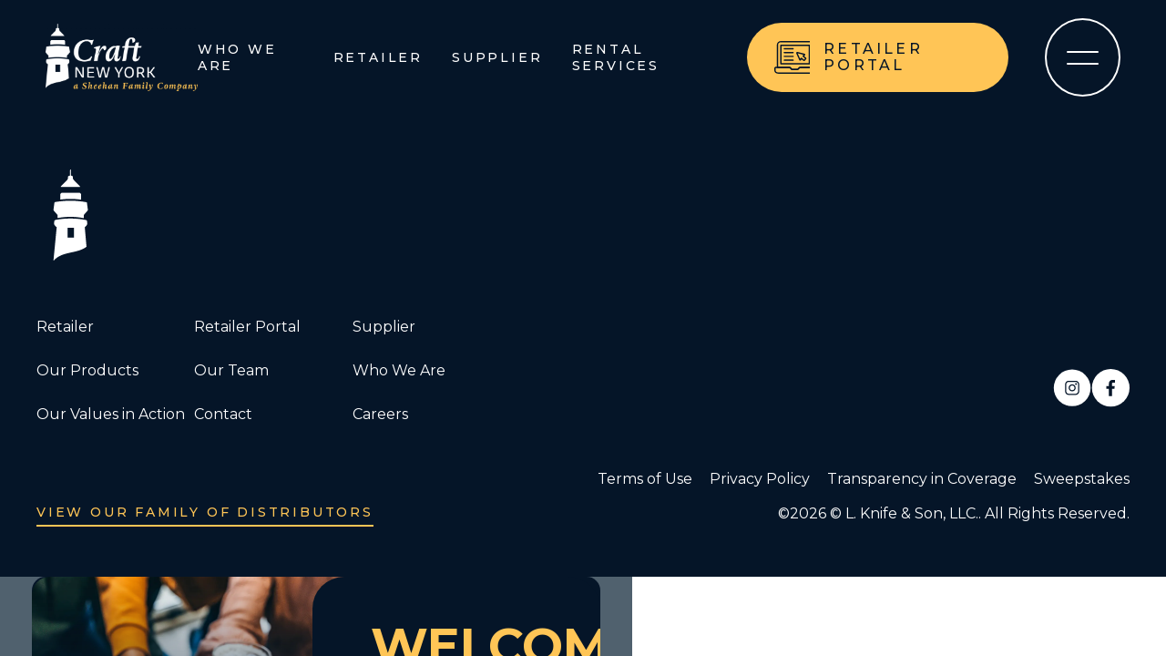

--- FILE ---
content_type: text/html; charset=UTF-8
request_url: https://www.craftbeerguildny.com/teams/scott-delcore/
body_size: 9180
content:
<!DOCTYPE html>
<html lang="en">

<head>
    <meta charset="UTF-8" />
    <meta name="viewport" content="width=device-width, initial-scale=1.0">
    <meta http-equiv="X-UA-Compatible" content="ie=edge">
    <title>Craft New York</title>

    <link rel="preconnect" href="https://fonts.googleapis.com">
    <link rel="preconnect" href="https://fonts.gstatic.com" crossorigin>
    <link href="https://fonts.googleapis.com/css2?family=Montserrat:wght@400;500;600;700&display=swap" rel="stylesheet">

    <!-- Step 1: Include iframeResizer.js and brandBuilderHelper.js scripts -->
    <script type="text/javascript" src="https://products.vtinfo.com/brandbuilder/assets/iframeResizer.min.js"></script>
    <script type="text/javascript" src="https://products.vtinfo.com/brandbuilder/assets/brandBuilderHelper.js"></script>
    <!-- End Step 1 -->

    <meta name='robots' content='index, follow, max-image-preview:large, max-snippet:-1, max-video-preview:-1' />

	<!-- This site is optimized with the Yoast SEO plugin v26.6 - https://yoast.com/wordpress/plugins/seo/ -->
	<meta name="description" content="Assistant Sales Manager: Northern Footprint at Craft NY" />
	<link rel="canonical" href="https://www.craftbeerguildny.com/teams/scott-delcore/" />
	<meta property="og:locale" content="en_US" />
	<meta property="og:type" content="article" />
	<meta property="og:title" content="Scott Delcore - Craft New York" />
	<meta property="og:description" content="Assistant Sales Manager: Northern Footprint at Craft NY" />
	<meta property="og:url" content="https://www.craftbeerguildny.com/teams/scott-delcore/" />
	<meta property="og:site_name" content="Craft New York" />
	<meta property="article:modified_time" content="2023-04-03T19:32:58+00:00" />
	<meta name="twitter:card" content="summary_large_image" />
	<script type="application/ld+json" class="yoast-schema-graph">{"@context":"https://schema.org","@graph":[{"@type":"WebPage","@id":"https://www.craftbeerguildny.com/teams/scott-delcore/","url":"https://www.craftbeerguildny.com/teams/scott-delcore/","name":"Scott Delcore - Craft New York","isPartOf":{"@id":"https://www.craftbeerguildny.com/#website"},"datePublished":"2022-12-23T16:08:21+00:00","dateModified":"2023-04-03T19:32:58+00:00","description":"Assistant Sales Manager: Northern Footprint at Craft NY","breadcrumb":{"@id":"https://www.craftbeerguildny.com/teams/scott-delcore/#breadcrumb"},"inLanguage":"en-US","potentialAction":[{"@type":"ReadAction","target":["https://www.craftbeerguildny.com/teams/scott-delcore/"]}]},{"@type":"BreadcrumbList","@id":"https://www.craftbeerguildny.com/teams/scott-delcore/#breadcrumb","itemListElement":[{"@type":"ListItem","position":1,"name":"Home","item":"https://www.craftbeerguildny.com/"},{"@type":"ListItem","position":2,"name":"Teams","item":"https://www.craftbeerguildny.com/teams/"},{"@type":"ListItem","position":3,"name":"Scott Delcore"}]},{"@type":"WebSite","@id":"https://www.craftbeerguildny.com/#website","url":"https://www.craftbeerguildny.com/","name":"Craft New York","description":"Delivering Quality","potentialAction":[{"@type":"SearchAction","target":{"@type":"EntryPoint","urlTemplate":"https://www.craftbeerguildny.com/?s={search_term_string}"},"query-input":{"@type":"PropertyValueSpecification","valueRequired":true,"valueName":"search_term_string"}}],"inLanguage":"en-US"}]}</script>
	<!-- / Yoast SEO plugin. -->


<link rel="alternate" title="oEmbed (JSON)" type="application/json+oembed" href="https://www.craftbeerguildny.com/wp-json/oembed/1.0/embed?url=https%3A%2F%2Fwww.craftbeerguildny.com%2Fteams%2Fscott-delcore%2F" />
<link rel="alternate" title="oEmbed (XML)" type="text/xml+oembed" href="https://www.craftbeerguildny.com/wp-json/oembed/1.0/embed?url=https%3A%2F%2Fwww.craftbeerguildny.com%2Fteams%2Fscott-delcore%2F&#038;format=xml" />
<style id='wp-img-auto-sizes-contain-inline-css' type='text/css'>
img:is([sizes=auto i],[sizes^="auto," i]){contain-intrinsic-size:3000px 1500px}
/*# sourceURL=wp-img-auto-sizes-contain-inline-css */
</style>
<link rel='stylesheet' id='sbi_styles-css' href='https://www.craftbeerguildny.com/wp-content/plugins/instagram-feed/css/sbi-styles.min.css?ver=6.10.0' type='text/css' media='all' />
<style id='wp-emoji-styles-inline-css' type='text/css'>

	img.wp-smiley, img.emoji {
		display: inline !important;
		border: none !important;
		box-shadow: none !important;
		height: 1em !important;
		width: 1em !important;
		margin: 0 0.07em !important;
		vertical-align: -0.1em !important;
		background: none !important;
		padding: 0 !important;
	}
/*# sourceURL=wp-emoji-styles-inline-css */
</style>
<style id='wp-block-library-inline-css' type='text/css'>
:root{--wp-block-synced-color:#7a00df;--wp-block-synced-color--rgb:122,0,223;--wp-bound-block-color:var(--wp-block-synced-color);--wp-editor-canvas-background:#ddd;--wp-admin-theme-color:#007cba;--wp-admin-theme-color--rgb:0,124,186;--wp-admin-theme-color-darker-10:#006ba1;--wp-admin-theme-color-darker-10--rgb:0,107,160.5;--wp-admin-theme-color-darker-20:#005a87;--wp-admin-theme-color-darker-20--rgb:0,90,135;--wp-admin-border-width-focus:2px}@media (min-resolution:192dpi){:root{--wp-admin-border-width-focus:1.5px}}.wp-element-button{cursor:pointer}:root .has-very-light-gray-background-color{background-color:#eee}:root .has-very-dark-gray-background-color{background-color:#313131}:root .has-very-light-gray-color{color:#eee}:root .has-very-dark-gray-color{color:#313131}:root .has-vivid-green-cyan-to-vivid-cyan-blue-gradient-background{background:linear-gradient(135deg,#00d084,#0693e3)}:root .has-purple-crush-gradient-background{background:linear-gradient(135deg,#34e2e4,#4721fb 50%,#ab1dfe)}:root .has-hazy-dawn-gradient-background{background:linear-gradient(135deg,#faaca8,#dad0ec)}:root .has-subdued-olive-gradient-background{background:linear-gradient(135deg,#fafae1,#67a671)}:root .has-atomic-cream-gradient-background{background:linear-gradient(135deg,#fdd79a,#004a59)}:root .has-nightshade-gradient-background{background:linear-gradient(135deg,#330968,#31cdcf)}:root .has-midnight-gradient-background{background:linear-gradient(135deg,#020381,#2874fc)}:root{--wp--preset--font-size--normal:16px;--wp--preset--font-size--huge:42px}.has-regular-font-size{font-size:1em}.has-larger-font-size{font-size:2.625em}.has-normal-font-size{font-size:var(--wp--preset--font-size--normal)}.has-huge-font-size{font-size:var(--wp--preset--font-size--huge)}.has-text-align-center{text-align:center}.has-text-align-left{text-align:left}.has-text-align-right{text-align:right}.has-fit-text{white-space:nowrap!important}#end-resizable-editor-section{display:none}.aligncenter{clear:both}.items-justified-left{justify-content:flex-start}.items-justified-center{justify-content:center}.items-justified-right{justify-content:flex-end}.items-justified-space-between{justify-content:space-between}.screen-reader-text{border:0;clip-path:inset(50%);height:1px;margin:-1px;overflow:hidden;padding:0;position:absolute;width:1px;word-wrap:normal!important}.screen-reader-text:focus{background-color:#ddd;clip-path:none;color:#444;display:block;font-size:1em;height:auto;left:5px;line-height:normal;padding:15px 23px 14px;text-decoration:none;top:5px;width:auto;z-index:100000}html :where(.has-border-color){border-style:solid}html :where([style*=border-top-color]){border-top-style:solid}html :where([style*=border-right-color]){border-right-style:solid}html :where([style*=border-bottom-color]){border-bottom-style:solid}html :where([style*=border-left-color]){border-left-style:solid}html :where([style*=border-width]){border-style:solid}html :where([style*=border-top-width]){border-top-style:solid}html :where([style*=border-right-width]){border-right-style:solid}html :where([style*=border-bottom-width]){border-bottom-style:solid}html :where([style*=border-left-width]){border-left-style:solid}html :where(img[class*=wp-image-]){height:auto;max-width:100%}:where(figure){margin:0 0 1em}html :where(.is-position-sticky){--wp-admin--admin-bar--position-offset:var(--wp-admin--admin-bar--height,0px)}@media screen and (max-width:600px){html :where(.is-position-sticky){--wp-admin--admin-bar--position-offset:0px}}

/*# sourceURL=wp-block-library-inline-css */
</style><style id='global-styles-inline-css' type='text/css'>
:root{--wp--preset--aspect-ratio--square: 1;--wp--preset--aspect-ratio--4-3: 4/3;--wp--preset--aspect-ratio--3-4: 3/4;--wp--preset--aspect-ratio--3-2: 3/2;--wp--preset--aspect-ratio--2-3: 2/3;--wp--preset--aspect-ratio--16-9: 16/9;--wp--preset--aspect-ratio--9-16: 9/16;--wp--preset--color--black: #000000;--wp--preset--color--cyan-bluish-gray: #abb8c3;--wp--preset--color--white: #ffffff;--wp--preset--color--pale-pink: #f78da7;--wp--preset--color--vivid-red: #cf2e2e;--wp--preset--color--luminous-vivid-orange: #ff6900;--wp--preset--color--luminous-vivid-amber: #fcb900;--wp--preset--color--light-green-cyan: #7bdcb5;--wp--preset--color--vivid-green-cyan: #00d084;--wp--preset--color--pale-cyan-blue: #8ed1fc;--wp--preset--color--vivid-cyan-blue: #0693e3;--wp--preset--color--vivid-purple: #9b51e0;--wp--preset--gradient--vivid-cyan-blue-to-vivid-purple: linear-gradient(135deg,rgb(6,147,227) 0%,rgb(155,81,224) 100%);--wp--preset--gradient--light-green-cyan-to-vivid-green-cyan: linear-gradient(135deg,rgb(122,220,180) 0%,rgb(0,208,130) 100%);--wp--preset--gradient--luminous-vivid-amber-to-luminous-vivid-orange: linear-gradient(135deg,rgb(252,185,0) 0%,rgb(255,105,0) 100%);--wp--preset--gradient--luminous-vivid-orange-to-vivid-red: linear-gradient(135deg,rgb(255,105,0) 0%,rgb(207,46,46) 100%);--wp--preset--gradient--very-light-gray-to-cyan-bluish-gray: linear-gradient(135deg,rgb(238,238,238) 0%,rgb(169,184,195) 100%);--wp--preset--gradient--cool-to-warm-spectrum: linear-gradient(135deg,rgb(74,234,220) 0%,rgb(151,120,209) 20%,rgb(207,42,186) 40%,rgb(238,44,130) 60%,rgb(251,105,98) 80%,rgb(254,248,76) 100%);--wp--preset--gradient--blush-light-purple: linear-gradient(135deg,rgb(255,206,236) 0%,rgb(152,150,240) 100%);--wp--preset--gradient--blush-bordeaux: linear-gradient(135deg,rgb(254,205,165) 0%,rgb(254,45,45) 50%,rgb(107,0,62) 100%);--wp--preset--gradient--luminous-dusk: linear-gradient(135deg,rgb(255,203,112) 0%,rgb(199,81,192) 50%,rgb(65,88,208) 100%);--wp--preset--gradient--pale-ocean: linear-gradient(135deg,rgb(255,245,203) 0%,rgb(182,227,212) 50%,rgb(51,167,181) 100%);--wp--preset--gradient--electric-grass: linear-gradient(135deg,rgb(202,248,128) 0%,rgb(113,206,126) 100%);--wp--preset--gradient--midnight: linear-gradient(135deg,rgb(2,3,129) 0%,rgb(40,116,252) 100%);--wp--preset--font-size--small: 13px;--wp--preset--font-size--medium: 20px;--wp--preset--font-size--large: 36px;--wp--preset--font-size--x-large: 42px;--wp--preset--spacing--20: 0.44rem;--wp--preset--spacing--30: 0.67rem;--wp--preset--spacing--40: 1rem;--wp--preset--spacing--50: 1.5rem;--wp--preset--spacing--60: 2.25rem;--wp--preset--spacing--70: 3.38rem;--wp--preset--spacing--80: 5.06rem;--wp--preset--shadow--natural: 6px 6px 9px rgba(0, 0, 0, 0.2);--wp--preset--shadow--deep: 12px 12px 50px rgba(0, 0, 0, 0.4);--wp--preset--shadow--sharp: 6px 6px 0px rgba(0, 0, 0, 0.2);--wp--preset--shadow--outlined: 6px 6px 0px -3px rgb(255, 255, 255), 6px 6px rgb(0, 0, 0);--wp--preset--shadow--crisp: 6px 6px 0px rgb(0, 0, 0);}:where(.is-layout-flex){gap: 0.5em;}:where(.is-layout-grid){gap: 0.5em;}body .is-layout-flex{display: flex;}.is-layout-flex{flex-wrap: wrap;align-items: center;}.is-layout-flex > :is(*, div){margin: 0;}body .is-layout-grid{display: grid;}.is-layout-grid > :is(*, div){margin: 0;}:where(.wp-block-columns.is-layout-flex){gap: 2em;}:where(.wp-block-columns.is-layout-grid){gap: 2em;}:where(.wp-block-post-template.is-layout-flex){gap: 1.25em;}:where(.wp-block-post-template.is-layout-grid){gap: 1.25em;}.has-black-color{color: var(--wp--preset--color--black) !important;}.has-cyan-bluish-gray-color{color: var(--wp--preset--color--cyan-bluish-gray) !important;}.has-white-color{color: var(--wp--preset--color--white) !important;}.has-pale-pink-color{color: var(--wp--preset--color--pale-pink) !important;}.has-vivid-red-color{color: var(--wp--preset--color--vivid-red) !important;}.has-luminous-vivid-orange-color{color: var(--wp--preset--color--luminous-vivid-orange) !important;}.has-luminous-vivid-amber-color{color: var(--wp--preset--color--luminous-vivid-amber) !important;}.has-light-green-cyan-color{color: var(--wp--preset--color--light-green-cyan) !important;}.has-vivid-green-cyan-color{color: var(--wp--preset--color--vivid-green-cyan) !important;}.has-pale-cyan-blue-color{color: var(--wp--preset--color--pale-cyan-blue) !important;}.has-vivid-cyan-blue-color{color: var(--wp--preset--color--vivid-cyan-blue) !important;}.has-vivid-purple-color{color: var(--wp--preset--color--vivid-purple) !important;}.has-black-background-color{background-color: var(--wp--preset--color--black) !important;}.has-cyan-bluish-gray-background-color{background-color: var(--wp--preset--color--cyan-bluish-gray) !important;}.has-white-background-color{background-color: var(--wp--preset--color--white) !important;}.has-pale-pink-background-color{background-color: var(--wp--preset--color--pale-pink) !important;}.has-vivid-red-background-color{background-color: var(--wp--preset--color--vivid-red) !important;}.has-luminous-vivid-orange-background-color{background-color: var(--wp--preset--color--luminous-vivid-orange) !important;}.has-luminous-vivid-amber-background-color{background-color: var(--wp--preset--color--luminous-vivid-amber) !important;}.has-light-green-cyan-background-color{background-color: var(--wp--preset--color--light-green-cyan) !important;}.has-vivid-green-cyan-background-color{background-color: var(--wp--preset--color--vivid-green-cyan) !important;}.has-pale-cyan-blue-background-color{background-color: var(--wp--preset--color--pale-cyan-blue) !important;}.has-vivid-cyan-blue-background-color{background-color: var(--wp--preset--color--vivid-cyan-blue) !important;}.has-vivid-purple-background-color{background-color: var(--wp--preset--color--vivid-purple) !important;}.has-black-border-color{border-color: var(--wp--preset--color--black) !important;}.has-cyan-bluish-gray-border-color{border-color: var(--wp--preset--color--cyan-bluish-gray) !important;}.has-white-border-color{border-color: var(--wp--preset--color--white) !important;}.has-pale-pink-border-color{border-color: var(--wp--preset--color--pale-pink) !important;}.has-vivid-red-border-color{border-color: var(--wp--preset--color--vivid-red) !important;}.has-luminous-vivid-orange-border-color{border-color: var(--wp--preset--color--luminous-vivid-orange) !important;}.has-luminous-vivid-amber-border-color{border-color: var(--wp--preset--color--luminous-vivid-amber) !important;}.has-light-green-cyan-border-color{border-color: var(--wp--preset--color--light-green-cyan) !important;}.has-vivid-green-cyan-border-color{border-color: var(--wp--preset--color--vivid-green-cyan) !important;}.has-pale-cyan-blue-border-color{border-color: var(--wp--preset--color--pale-cyan-blue) !important;}.has-vivid-cyan-blue-border-color{border-color: var(--wp--preset--color--vivid-cyan-blue) !important;}.has-vivid-purple-border-color{border-color: var(--wp--preset--color--vivid-purple) !important;}.has-vivid-cyan-blue-to-vivid-purple-gradient-background{background: var(--wp--preset--gradient--vivid-cyan-blue-to-vivid-purple) !important;}.has-light-green-cyan-to-vivid-green-cyan-gradient-background{background: var(--wp--preset--gradient--light-green-cyan-to-vivid-green-cyan) !important;}.has-luminous-vivid-amber-to-luminous-vivid-orange-gradient-background{background: var(--wp--preset--gradient--luminous-vivid-amber-to-luminous-vivid-orange) !important;}.has-luminous-vivid-orange-to-vivid-red-gradient-background{background: var(--wp--preset--gradient--luminous-vivid-orange-to-vivid-red) !important;}.has-very-light-gray-to-cyan-bluish-gray-gradient-background{background: var(--wp--preset--gradient--very-light-gray-to-cyan-bluish-gray) !important;}.has-cool-to-warm-spectrum-gradient-background{background: var(--wp--preset--gradient--cool-to-warm-spectrum) !important;}.has-blush-light-purple-gradient-background{background: var(--wp--preset--gradient--blush-light-purple) !important;}.has-blush-bordeaux-gradient-background{background: var(--wp--preset--gradient--blush-bordeaux) !important;}.has-luminous-dusk-gradient-background{background: var(--wp--preset--gradient--luminous-dusk) !important;}.has-pale-ocean-gradient-background{background: var(--wp--preset--gradient--pale-ocean) !important;}.has-electric-grass-gradient-background{background: var(--wp--preset--gradient--electric-grass) !important;}.has-midnight-gradient-background{background: var(--wp--preset--gradient--midnight) !important;}.has-small-font-size{font-size: var(--wp--preset--font-size--small) !important;}.has-medium-font-size{font-size: var(--wp--preset--font-size--medium) !important;}.has-large-font-size{font-size: var(--wp--preset--font-size--large) !important;}.has-x-large-font-size{font-size: var(--wp--preset--font-size--x-large) !important;}
/*# sourceURL=global-styles-inline-css */
</style>

<style id='classic-theme-styles-inline-css' type='text/css'>
/*! This file is auto-generated */
.wp-block-button__link{color:#fff;background-color:#32373c;border-radius:9999px;box-shadow:none;text-decoration:none;padding:calc(.667em + 2px) calc(1.333em + 2px);font-size:1.125em}.wp-block-file__button{background:#32373c;color:#fff;text-decoration:none}
/*# sourceURL=/wp-includes/css/classic-themes.min.css */
</style>
<link rel='stylesheet' id='style-css' href='https://www.craftbeerguildny.com/wp-content/themes/sheehan-theme/style.css?ver=1.0.7' type='text/css' media='all' />
<link rel='stylesheet' id='child-style-css' href='https://www.craftbeerguildny.com/wp-content/themes/sheehan-theme-child/style.css?ver=6.9' type='text/css' media='all' />
<script type="text/javascript" src="https://www.craftbeerguildny.com/wp-includes/js/jquery/jquery.min.js?ver=3.7.1" id="jquery-core-js"></script>
<script type="text/javascript" src="https://www.craftbeerguildny.com/wp-includes/js/jquery/jquery-migrate.min.js?ver=3.4.1" id="jquery-migrate-js"></script>
<link rel="https://api.w.org/" href="https://www.craftbeerguildny.com/wp-json/" /><link rel="EditURI" type="application/rsd+xml" title="RSD" href="https://www.craftbeerguildny.com/xmlrpc.php?rsd" />
<meta name="generator" content="WordPress 6.9" />
<link rel='shortlink' href='https://www.craftbeerguildny.com/?p=1787' />
<!-- Google tag (gtag.js) -->
<script async src="https://www.googletagmanager.com/gtag/js?id=G-X8P3RJTTPY"></script>
<script>
  window.dataLayer = window.dataLayer || [];
  function gtag(){dataLayer.push(arguments);}
  gtag('js', new Date());
  gtag('config', 'G-X8P3RJTTPY');
</script><link rel="icon" href="https://www.craftbeerguildny.com/wp-content/uploads/sites/4/2022/12/cropped-APP-ICON-01-1-32x32.png" sizes="32x32" />
<link rel="icon" href="https://www.craftbeerguildny.com/wp-content/uploads/sites/4/2022/12/cropped-APP-ICON-01-1-192x192.png" sizes="192x192" />
<link rel="apple-touch-icon" href="https://www.craftbeerguildny.com/wp-content/uploads/sites/4/2022/12/cropped-APP-ICON-01-1-180x180.png" />
<meta name="msapplication-TileImage" content="https://www.craftbeerguildny.com/wp-content/uploads/sites/4/2022/12/cropped-APP-ICON-01-1-270x270.png" />
    </head>

<body class="u_body wp-singular teams-template-default single single-teams postid-1787 wp-theme-sheehan-theme wp-child-theme-sheehan-theme-child">
    
<div class="u_header">
  <div class="h_wrapper">
    <div class="row">
      <a class="logo" href="https://www.craftbeerguildny.com">
        <img src="https://www.craftbeerguildny.com/wp-content/uploads/sites/4/2022/12/Craft-NY-WHITE-logo-no-background-72-ppi-1024x457.png" title="Craft New York" alt="Craft New York">
      </a>

      <div class="menu-container">
        <ul id="menu-main-menu" class="menu"><li id="menu-item-342" class="menu-item menu-item-type-post_type menu-item-object-page menu-item-342"><a href="https://www.craftbeerguildny.com/who-we-are/">Who We Are</a></li>
<li id="menu-item-341" class="menu-item menu-item-type-post_type menu-item-object-page menu-item-341"><a href="https://www.craftbeerguildny.com/retailer/">Retailer</a></li>
<li id="menu-item-343" class="menu-item menu-item-type-post_type menu-item-object-page menu-item-343"><a href="https://www.craftbeerguildny.com/supplier/">Supplier</a></li>
<li id="menu-item-2357" class="menu-item menu-item-type-post_type menu-item-object-page menu-item-2357"><a href="https://www.craftbeerguildny.com/rental-services/">Rental Services</a></li>
<li id="menu-item-353" class="menu-item-highlight menu-item menu-item-type-post_type menu-item-object-page menu-item-353"><a href="https://www.craftbeerguildny.com/cnyretailerportal/">Retailer Portal</a></li>
</ul>
                  <button class="menu-icon">
            <span></span>
            <span></span>
          </button>
              </div>
    </div>
  </div>

      <div class="m_block-menu-overlay">
  <div class="wrapper size-sm">
          <div class="company-text">
        Serving the Hudson Valley, Capital Region, &amp; Adirondacks of New York      </div>
    
          <div class="retailer-portal show-mobile">
        <a href="/cnyretailerportal/">Retailer Portal</a>
      </div>
    
    <ul id="menu-overlay-menu" class="menu-overlay"><li id="menu-item-344" class="menu-item menu-item-type-post_type menu-item-object-page menu-item-home menu-item-344"><a href="https://www.craftbeerguildny.com/">Home</a></li>
<li id="menu-item-345" class="menu-item menu-item-type-post_type menu-item-object-page menu-item-345"><a href="https://www.craftbeerguildny.com/retailer/">Retailer</a></li>
<li id="menu-item-346" class="menu-item menu-item-type-post_type menu-item-object-page menu-item-346"><a href="https://www.craftbeerguildny.com/supplier/">Supplier</a></li>
<li id="menu-item-354" class="menu-item menu-item-type-post_type menu-item-object-page menu-item-has-children menu-item-354"><a href="https://www.craftbeerguildny.com/our-products/">Our Products</a>
<ul class="sub-menu">
	<li id="menu-item-1734" class="menu-item menu-item-type-post_type menu-item-object-page menu-item-1734"><a href="https://www.craftbeerguildny.com/thirsty/">Thirsty?</a></li>
</ul>
</li>
<li id="menu-item-347" class="menu-item menu-item-type-post_type menu-item-object-page menu-item-has-children menu-item-347"><a href="https://www.craftbeerguildny.com/who-we-are/">Who We Are</a>
<ul class="sub-menu">
	<li id="menu-item-348" class="menu-item menu-item-type-post_type menu-item-object-page menu-item-348"><a href="https://www.craftbeerguildny.com/our-team/">Our Team</a></li>
	<li id="menu-item-587" class="menu-item menu-item-type-post_type menu-item-object-page menu-item-587"><a href="https://www.craftbeerguildny.com/our-values-in-action/">Our Values in Action</a></li>
</ul>
</li>
<li id="menu-item-1005" class="menu-item menu-item-type-post_type menu-item-object-page menu-item-1005"><a href="https://www.craftbeerguildny.com/careers/">Careers</a></li>
<li id="menu-item-2358" class="menu-item menu-item-type-post_type menu-item-object-page menu-item-2358"><a href="https://www.craftbeerguildny.com/rental-services/">Rental Services</a></li>
</ul>
    <div class="right-content">
              <!-- <div class="retailer-portal">
          <p>Access To Your Retailer Portal</p>
          <a href="/cnyretailerportal/">Retailer Portal</a>
        </div> -->
      
      <div class="contact-information">
                          <a class="contact-information_link" target="" href="/contact/">Contact Us</a>
                  <p>
            Craft New York <br />
12-14 South Putt Corners Road <br />
New Paltz, NY 12561          </p>
        
          <div class="m_social-icons ">
    <ul>
                        <li>
          <a
            href="https://www.instagram.com/craftbeerguildny/"
            target="_self"
            rel=""
          >
                                      <svg width="44" height="43" viewBox="0 0 44 43" fill="none" xmlns="http://www.w3.org/2000/svg">
<circle cx="22.0002" cy="21.1525" r="21.1525" fill="currentColor"/>
<path  class="icon-color"  fill-rule="evenodd" clip-rule="evenodd" d="M26.0628 13.0176H17.9272C15.6901 13.0176 13.8594 14.8483 13.8594 17.0854V25.2214C13.8594 27.4579 15.6901 29.2892 17.9272 29.2892H26.0628C28.2999 29.2892 30.1306 27.4579 30.1306 25.2214V17.0854C30.1306 14.8483 28.2999 13.0176 26.0628 13.0176ZM28.7746 25.2214C28.7746 26.7163 27.5585 27.9332 26.0628 27.9332H17.9272C16.4321 27.9332 15.2154 26.7163 15.2154 25.2214V17.0854C15.2154 15.5901 16.4321 14.3736 17.9272 14.3736H26.0628C27.5585 14.3736 28.7746 15.5901 28.7746 17.0854V25.2214ZM26.4076 17.7624C26.9692 17.7624 27.4245 17.3071 27.4245 16.7455C27.4245 16.1838 26.9692 15.7285 26.4076 15.7285C25.8459 15.7285 25.3906 16.1838 25.3906 16.7455C25.3906 17.3071 25.8459 17.7624 26.4076 17.7624ZM17.9297 21.1518C17.9297 18.9049 19.7504 17.084 21.9975 17.084C24.2439 17.084 26.0653 18.9049 26.0653 21.1518C26.0653 23.3978 24.2439 25.22 21.9975 25.22C19.7504 25.22 17.9297 23.3978 17.9297 21.1518ZM19.2857 21.1518C19.2857 22.6498 20.4999 23.864 21.9975 23.864C23.4951 23.864 24.7093 22.6498 24.7093 21.1518C24.7093 19.6538 23.4951 18.44 21.9975 18.44C20.4999 18.44 19.2857 19.6538 19.2857 21.1518Z" fill="#FFF"/>
</svg>
                      </a>
        </li>
                                <li>
          <a
            href="https://www.facebook.com/craftbeerguildny/"
            target="_blank"
            rel="noopener noreferrer"
          >
                                      <svg width="43" height="43" viewBox="0 0 43 43" fill="none" xmlns="http://www.w3.org/2000/svg">
<circle cx="21.8479" cy="21.1525" r="21.1525" fill="currentColor"/>
<path class="icon-color" d="M24.8834 15.249H26.6511V12.3323C26.3461 12.2926 25.2973 12.2031 24.0758 12.2031C21.5271 12.2031 19.7812 13.7218 19.7812 16.5132V19.0821H16.9688V22.3427H19.7812V30.547H23.2295V22.3435H25.9282L26.3566 19.0829H23.2287V16.8365C23.2295 15.8941 23.4973 15.249 24.8834 15.249Z" fill="#FFF"/>
</svg>
                      </a>
        </li>
                  </ul>
  </div>
      </div>

              <p class="distributors-link">
        <a
          href="https://www.sheehanfamilycompanies.com/distributors/"
          target="_blank"
          rel="noopener noreferrer"
        >
            View Our Family Of Distributors          </a>
        </p>
      
      <div class="align-to-bottom">
                  <ul class="company-links">
                          <li>
                <a
                  href="/terms-of-use/"
                  target="_self"
                  rel=""
                >
                  Terms of Use                </a>
              </li>
                          <li>
                <a
                  href="/privacy-policy/"
                  target="_self"
                  rel=""
                >
                  Privacy Policy                </a>
              </li>
                          <li>
                <a
                  href="/transparency-in-coverage/"
                  target="_self"
                  rel=""
                >
                  Transparency in Coverage                </a>
              </li>
                          <li>
                <a
                  href="/sweepstakes/"
                  target="_self"
                  rel=""
                >
                  Sweepstakes                </a>
              </li>
                      </ul>
        
                  <p class="copyright">© L. Knife &amp; Son, LLC.. All Rights Reserved.</p>
              </div>
    </div>
  </div>
</div>  </div>    <main class="main-content">
        <div class="u_tpl-page">
  </div>    </main>
    <div class="u_footer">
    <div class="wrapper">
        <div class="row">
            <div class="left-content">
                                    <div class="content-logo">
                        <a href="https://www.craftbeerguildny.com">
                            <img class="logo" src="https://www.craftbeerguildny.com/wp-content/uploads/sites/4/2022/12/Icon-White-e1670917979476.png" title="Craft New York" alt="Craft New York">
                        </a>
                    </div>
                                <div class="footer-menu"><ul id="menu-footer-menu" class="menu"><li id="menu-item-1141" class="menu-item menu-item-type-post_type menu-item-object-page menu-item-1141"><a href="https://www.craftbeerguildny.com/retailer/">Retailer</a></li>
<li id="menu-item-46" class="menu-item menu-item-type-post_type menu-item-object-page menu-item-46"><a href="https://www.craftbeerguildny.com/cnyretailerportal/">Retailer Portal</a></li>
<li id="menu-item-350" class="menu-item menu-item-type-post_type menu-item-object-page menu-item-350"><a href="https://www.craftbeerguildny.com/supplier/">Supplier</a></li>
<li id="menu-item-45" class="menu-item menu-item-type-post_type menu-item-object-page menu-item-45"><a href="https://www.craftbeerguildny.com/our-products/">Our Products</a></li>
<li id="menu-item-993" class="menu-item menu-item-type-post_type menu-item-object-page menu-item-993"><a href="https://www.craftbeerguildny.com/our-team/">Our Team</a></li>
<li id="menu-item-351" class="menu-item menu-item-type-post_type menu-item-object-page menu-item-351"><a href="https://www.craftbeerguildny.com/who-we-are/">Who We Are</a></li>
<li id="menu-item-352" class="menu-item menu-item-type-post_type menu-item-object-page menu-item-352"><a href="https://www.craftbeerguildny.com/our-values-in-action/">Our Values in Action</a></li>
<li id="menu-item-40" class="menu-item menu-item-type-post_type menu-item-object-page menu-item-40"><a href="https://www.craftbeerguildny.com/contact/">Contact</a></li>
<li id="menu-item-2497" class="menu-item menu-item-type-post_type menu-item-object-page menu-item-2497"><a href="https://www.craftbeerguildny.com/careers/">Careers</a></li>
</ul></div>                                    <div class="footer-secondary-menu">
                        <ul class="menu">
                            <li class="menu-item">
                                <a href="https://www.sheehanfamilycompanies.com/distributors/">View Our Family Of Distributors</a>
                            </li>
                        </ul>
                    </div>
                            </div>
            <div class="right-content">
                  <div class="m_social-icons narrow">
    <ul>
                        <li>
          <a
            href="https://www.instagram.com/craftbeerguildny/"
            target="_self"
            rel=""
          >
                                      <svg width="44" height="43" viewBox="0 0 44 43" fill="none" xmlns="http://www.w3.org/2000/svg">
<circle cx="22.0002" cy="21.1525" r="21.1525" fill="currentColor"/>
<path  class="icon-color"  fill-rule="evenodd" clip-rule="evenodd" d="M26.0628 13.0176H17.9272C15.6901 13.0176 13.8594 14.8483 13.8594 17.0854V25.2214C13.8594 27.4579 15.6901 29.2892 17.9272 29.2892H26.0628C28.2999 29.2892 30.1306 27.4579 30.1306 25.2214V17.0854C30.1306 14.8483 28.2999 13.0176 26.0628 13.0176ZM28.7746 25.2214C28.7746 26.7163 27.5585 27.9332 26.0628 27.9332H17.9272C16.4321 27.9332 15.2154 26.7163 15.2154 25.2214V17.0854C15.2154 15.5901 16.4321 14.3736 17.9272 14.3736H26.0628C27.5585 14.3736 28.7746 15.5901 28.7746 17.0854V25.2214ZM26.4076 17.7624C26.9692 17.7624 27.4245 17.3071 27.4245 16.7455C27.4245 16.1838 26.9692 15.7285 26.4076 15.7285C25.8459 15.7285 25.3906 16.1838 25.3906 16.7455C25.3906 17.3071 25.8459 17.7624 26.4076 17.7624ZM17.9297 21.1518C17.9297 18.9049 19.7504 17.084 21.9975 17.084C24.2439 17.084 26.0653 18.9049 26.0653 21.1518C26.0653 23.3978 24.2439 25.22 21.9975 25.22C19.7504 25.22 17.9297 23.3978 17.9297 21.1518ZM19.2857 21.1518C19.2857 22.6498 20.4999 23.864 21.9975 23.864C23.4951 23.864 24.7093 22.6498 24.7093 21.1518C24.7093 19.6538 23.4951 18.44 21.9975 18.44C20.4999 18.44 19.2857 19.6538 19.2857 21.1518Z" fill="#FFF"/>
</svg>
                      </a>
        </li>
                                <li>
          <a
            href="https://www.facebook.com/craftbeerguildny/"
            target="_blank"
            rel="noopener noreferrer"
          >
                                      <svg width="43" height="43" viewBox="0 0 43 43" fill="none" xmlns="http://www.w3.org/2000/svg">
<circle cx="21.8479" cy="21.1525" r="21.1525" fill="currentColor"/>
<path class="icon-color" d="M24.8834 15.249H26.6511V12.3323C26.3461 12.2926 25.2973 12.2031 24.0758 12.2031C21.5271 12.2031 19.7812 13.7218 19.7812 16.5132V19.0821H16.9688V22.3427H19.7812V30.547H23.2295V22.3435H25.9282L26.3566 19.0829H23.2287V16.8365C23.2295 15.8941 23.4973 15.249 24.8834 15.249Z" fill="#FFF"/>
</svg>
                      </a>
        </li>
                  </ul>
  </div>
                                    <div class="footer-links">
                                                    <a href="/terms-of-use/">Terms of Use</a>
                                                    <a href="/privacy-policy/">Privacy Policy</a>
                                                    <a href="/transparency-in-coverage/">Transparency in Coverage</a>
                                                    <a href="/sweepstakes/">Sweepstakes</a>
                                            </div>
                                                    <div class="content-copyright">
                        ©2026 © L. Knife &amp; Son, LLC.. All Rights Reserved.                    </div>
                            </div>
        </div>
    </div>
</div>    <script type="speculationrules">
{"prefetch":[{"source":"document","where":{"and":[{"href_matches":"/*"},{"not":{"href_matches":["/wp-*.php","/wp-admin/*","/wp-content/uploads/sites/4/*","/wp-content/*","/wp-content/plugins/*","/wp-content/themes/sheehan-theme-child/*","/wp-content/themes/sheehan-theme/*","/*\\?(.+)"]}},{"not":{"selector_matches":"a[rel~=\"nofollow\"]"}},{"not":{"selector_matches":".no-prefetch, .no-prefetch a"}}]},"eagerness":"conservative"}]}
</script>
<!-- Instagram Feed JS -->
<script type="text/javascript">
var sbiajaxurl = "https://www.craftbeerguildny.com/wp-admin/admin-ajax.php";
</script>
<script type="text/javascript" src="https://www.craftbeerguildny.com/wp-content/themes/sheehan-theme/uneets/dist/js/main.js?ver=1.0.7" id="uneets-dist-js"></script>
<script type="text/javascript" src="https://www.craftbeerguildny.com/wp-content/themes/sheehan-theme/uneets/src/js/slick.min.js?ver=1.8.1" id="shn-slick-js"></script>
<script id="wp-emoji-settings" type="application/json">
{"baseUrl":"https://s.w.org/images/core/emoji/17.0.2/72x72/","ext":".png","svgUrl":"https://s.w.org/images/core/emoji/17.0.2/svg/","svgExt":".svg","source":{"concatemoji":"https://www.craftbeerguildny.com/wp-includes/js/wp-emoji-release.min.js?ver=6.9"}}
</script>
<script type="module">
/* <![CDATA[ */
/*! This file is auto-generated */
const a=JSON.parse(document.getElementById("wp-emoji-settings").textContent),o=(window._wpemojiSettings=a,"wpEmojiSettingsSupports"),s=["flag","emoji"];function i(e){try{var t={supportTests:e,timestamp:(new Date).valueOf()};sessionStorage.setItem(o,JSON.stringify(t))}catch(e){}}function c(e,t,n){e.clearRect(0,0,e.canvas.width,e.canvas.height),e.fillText(t,0,0);t=new Uint32Array(e.getImageData(0,0,e.canvas.width,e.canvas.height).data);e.clearRect(0,0,e.canvas.width,e.canvas.height),e.fillText(n,0,0);const a=new Uint32Array(e.getImageData(0,0,e.canvas.width,e.canvas.height).data);return t.every((e,t)=>e===a[t])}function p(e,t){e.clearRect(0,0,e.canvas.width,e.canvas.height),e.fillText(t,0,0);var n=e.getImageData(16,16,1,1);for(let e=0;e<n.data.length;e++)if(0!==n.data[e])return!1;return!0}function u(e,t,n,a){switch(t){case"flag":return n(e,"\ud83c\udff3\ufe0f\u200d\u26a7\ufe0f","\ud83c\udff3\ufe0f\u200b\u26a7\ufe0f")?!1:!n(e,"\ud83c\udde8\ud83c\uddf6","\ud83c\udde8\u200b\ud83c\uddf6")&&!n(e,"\ud83c\udff4\udb40\udc67\udb40\udc62\udb40\udc65\udb40\udc6e\udb40\udc67\udb40\udc7f","\ud83c\udff4\u200b\udb40\udc67\u200b\udb40\udc62\u200b\udb40\udc65\u200b\udb40\udc6e\u200b\udb40\udc67\u200b\udb40\udc7f");case"emoji":return!a(e,"\ud83e\u1fac8")}return!1}function f(e,t,n,a){let r;const o=(r="undefined"!=typeof WorkerGlobalScope&&self instanceof WorkerGlobalScope?new OffscreenCanvas(300,150):document.createElement("canvas")).getContext("2d",{willReadFrequently:!0}),s=(o.textBaseline="top",o.font="600 32px Arial",{});return e.forEach(e=>{s[e]=t(o,e,n,a)}),s}function r(e){var t=document.createElement("script");t.src=e,t.defer=!0,document.head.appendChild(t)}a.supports={everything:!0,everythingExceptFlag:!0},new Promise(t=>{let n=function(){try{var e=JSON.parse(sessionStorage.getItem(o));if("object"==typeof e&&"number"==typeof e.timestamp&&(new Date).valueOf()<e.timestamp+604800&&"object"==typeof e.supportTests)return e.supportTests}catch(e){}return null}();if(!n){if("undefined"!=typeof Worker&&"undefined"!=typeof OffscreenCanvas&&"undefined"!=typeof URL&&URL.createObjectURL&&"undefined"!=typeof Blob)try{var e="postMessage("+f.toString()+"("+[JSON.stringify(s),u.toString(),c.toString(),p.toString()].join(",")+"));",a=new Blob([e],{type:"text/javascript"});const r=new Worker(URL.createObjectURL(a),{name:"wpTestEmojiSupports"});return void(r.onmessage=e=>{i(n=e.data),r.terminate(),t(n)})}catch(e){}i(n=f(s,u,c,p))}t(n)}).then(e=>{for(const n in e)a.supports[n]=e[n],a.supports.everything=a.supports.everything&&a.supports[n],"flag"!==n&&(a.supports.everythingExceptFlag=a.supports.everythingExceptFlag&&a.supports[n]);var t;a.supports.everythingExceptFlag=a.supports.everythingExceptFlag&&!a.supports.flag,a.supports.everything||((t=a.source||{}).concatemoji?r(t.concatemoji):t.wpemoji&&t.twemoji&&(r(t.twemoji),r(t.wpemoji)))});
//# sourceURL=https://www.craftbeerguildny.com/wp-includes/js/wp-emoji-loader.min.js
/* ]]> */
</script>

        <div class="u_age-verification-overlay">
        <div class="container">
            <div class="content">
                <div class="col-left" style="background: linear-gradient(180deg, rgba(5, 21, 40, 0) 0%, rgba(5, 21, 40, 0.77) 60.88%,rgb(3, 11, 20) 105.3%), url(https://www.craftbeerguildny.com/wp-content/uploads/sites/4/2025/06/age.webp) no-repeat center;">
                                            <img class="logo" src="https://www.craftbeerguildny.com/wp-content/uploads/sites/4/2022/12/Craft-NY-WHITE-logo-no-background-72-ppi-e1671747255231.png" alt="craft ny logo">
                                    </div>
                <div class="col-right">
                    <div class="age-verify_content">
                                                    <h2>WELCOME</h2>
                                                                            <p>You must be 21 years of age to enter this site. Please enter your date birth.</p>
                                                <div class="age-verify_datepicker">
                            <select id="age-verify_datepicker_day" name="day"></select>
                            <select id="age-verify_datepicker_month" name="month"></select>
                            <select id="age-verify_datepicker_year" name="year"></select>
                        </div>
                        <div class="age-verify_buttons">
                                                            <span class="h_button alt2 age-verify-no-button">I'M NOT 21</span>
                            
                                                            <span class="h_button primary age-verify-yes-button">VERIFY AGE</span>
                                                    </div>
                    </div>
                    <div class="age-verify_error">
                                                    <span>You Are Not Old Enough To View This Content.</span>
                                            </div>
                </div>
            </div>
        </div>
    </div>

</body>

</html>

--- FILE ---
content_type: text/css
request_url: https://www.craftbeerguildny.com/wp-content/themes/sheehan-theme-child/style.css?ver=6.9
body_size: 1704
content:
/*!
Theme Name: Sheehan - Distributor Theme
Text Domain: sheehan-theme-child
Version: 1.0
Requires at least: WordPress 5.x
Description: Gutenberg ready theme for "Sheehan Family Companies"
Author: GoodFolk LLC
Author URI: https://goodfolk.agency/
Theme URI: https://goodfolk.agency/
Template: sheehan-theme
License: GNU General Public License v2 or later
License URI: LICENSE
*/:root{--color-navy:#051528;--color-navy-rgb:5,21,40;--color-sheehan-navy:#002e6d;--color-sheehan-navy-rgb:0,46,109;--color-sky-blue:#a2d9e7;--color-sky-blue-rgb:162,217,231;--color-sky-blue-50:#d0ebf2;--color-yellow:#ffc556;--color-yellow-rgb:255,197,86;--color-white:#fff;--color-white-rgb:255,255,255;--color-black:#000;--color-black-rgb:0,0,0;--color-bright-blue:#0071ce;--color-bright-blue-rgb:0,113,206;--color-plymouth-blue:#009ade;--color-plymouth-blue-rgb:0,154,222;--color-danvers-blue:#4ac1e0;--color-danvers-blue-rgb:0,154,222;--color-red:#e95b4e;--color-red-rgb:233,91,78;--color-darkest-gray:#272f35;--color-darkest-gray-rgb:39,47,53;--color-dark-gray:#4e5d69;--color-dark-gray-rgb:78,93,105;--color-gray:#b7c7d3;--color-gray-rgb:183,199,211;--color-light-gray:#edf1f4;--color-light-gray-rgb:237,241,244;--color-light-blue:#e8f6f9;--color-light-blue-rgb:232,246,249;--text-primary:var(--color-navy);--text-white:var(--color-white);--bg-primary:var(--color-navy);--font-family-primary:"Montserrat",sans-serif;--font-size-xxxs:12px;--font-size-xxs:14px;--font-size-xs:16px;--font-size-sm:18px;--font-size-md:24px;--font-size-lg:28px;--font-size-xl:34px;--font-size-xxl:40px;--font-size-xxxl:60px;--font-size-xxxxl:120px;--font-weight-regular:400;--font-weight-medium:500;--font-weight-semibold:600;--font-weight-bold:700}h1,h2,h3{font-weight:var(--font-weight-bold)}div.u_header .logo{max-width:180px}div.u_header .menu .menu-item-highlight>a,div.u_header .menu .menu-item>a:after{background-color:var(--color-yellow)}div.u_header .menu .menu-item-highlight>a:hover{background-color:var(--color-sky-blue)}div.m_block-menu-overlay{border-top:2px solid var(--color-yellow)}@media (min-width:992px){div.m_block-menu-overlay .menu-overlay .menu-item a{font-weight:var(--font-weight-bold)}}div.m_block-menu-overlay .menu-overlay .menu-item a:hover,div.m_block-menu-overlay .menu-overlay .menu-item a[aria-current=page]{color:var(--color-yellow)}div.m_block-menu-overlay .menu-overlay .menu-item-has-children .menu-item-arrow{border-color:var(--color-yellow)}div.m_block-menu-overlay .sub-menu{border-top:1px solid var(--color-yellow);border-bottom:1px solid var(--color-yellow)}div.m_block-menu-overlay .distributors-link a{color:var(--color-yellow)}div.m_block-menu-overlay .distributors-link a:hover{color:var(--color-sky-blue)}div.m_block-menu-overlay .distributors-link a:hover:after{background-color:var(--color-sky-blue)}div.m_block-menu-overlay .distributors-link a:after{background-color:var(--color-yellow)}div.m_block-menu-overlay .company-links li{display:inline-block}div.m_block-menu-overlay .company-links li a:hover{color:var(--color-yellow)}div.m_block-menu-overlay .contact-information h3{font-weight:var(--font-weight-bold)}div.m_block-menu-overlay .contact-information .contact-information_link{font-weight:var(--font-weight-medium)}@media (min-width:992px){div.m_block-menu-overlay .contact-information .contact-information_link{font-weight:var(--font-weight-bold)}}div.m_block-menu-overlay .contact-information .contact-information_link:hover{color:var(--color-yellow)}div.m_block-menu-overlay .retailer-portal>a{background-color:var(--color-yellow)}div.m_block-menu-overlay .retailer-portal>a:hover{background-color:var(--color-sky-blue)}div.m_social-icons ul a{color:var(--color-white)}div.m_social-icons ul a .icon-color{fill:var(--color-navy)}div.m_block-content-columns-image .text{text-align:left}div.m_block-content-columns-image .text h2{font-weight:var(--font-weight-bold)}div.m_block-content-columns-image h4{font-weight:var(--font-weight-semibold)}div.m_careers-features h2,div.m_careers-features h3{font-weight:var(--font-weight-bold)}@media (min-width:992px){div.m_careers-features .features-item .icon{margin-left:0}}@media (min-width:992px){div.m_careers-features .features-item h3{text-align:left;padding:0}}@media (min-width:992px){div.m_careers-features .features-item .content{text-align:left}}div.m_block-giving-back-repeater .background-wrapper{background-color:var(--color-white)}div.m_block-giving-back-repeater .background-wrapper:nth-child(odd){background-color:var(--color-sky-blue-50)}div.m_block-giving-back-repeater .background-wrapper:nth-child(odd) .text{background:var(--color-white)}div.m_supplier-map{padding:30px 0 77px}@media (min-width:992px){div.m_supplier-map{padding:60px 0 140px}}div.m_supplier-map .media-text .col-left{padding-top:0}div.m_supplier-map .media-text .col-right img{margin-top:0}div.m_block-icon-column-list .column-item h3{color:var(--color-danvers-blue)}div.m_block-icon-column-list .column-container{grid-template-columns:1fr 1fr}div.m_block-hero-image h2{font-weight:var(--font-weight-semibold)}body.u_body .slick-slider .slick-next,body.u_body .slick-slider .slick-prev,div.m_block-hero-image__buttons a{background-color:var(--color-yellow)}div.m_block-hero-and3-col-content>.image:after{background:linear-gradient(180deg,rgba(var(--color-black-rgb),0),var(--color-sky-blue-50))}div.m_block-hero-and3-col-content>.h_section{background:var(--color-sky-blue-50)}div.m_block-hero-and3-col-content .title{color:var(--color-navy)}div.m_block-hero-and3-col-content .text{font-size:var(--font-size-xs)}div.m_card-image-text>.text h4{color:var(--color-navy)}div.m_card-image-text .cta{font-weight:var(--font-weight-medium)}div.u_block-map-toggle .map_title{border-bottom-color:var(--color-plymouth-blue)}div.u_block-map-toggle .map_title:after{background-image:url(/wp-content/themes/sheehan-theme/uneets/dist/assets/svgs/chevron-plymouth-blue-right.svg)}div.u_block-map-toggle .h_button{padding-left:30px;padding-right:30px}div.u_footer .footer-secondary-menu .menu-item a{color:var(--color-yellow)}div.u_footer .footer-secondary-menu .menu-item a:after{background-color:var(--color-yellow)}
/*# sourceMappingURL=style.css.map */


--- FILE ---
content_type: image/svg+xml
request_url: https://www.craftbeerguildny.com/wp-content/themes/sheehan-theme/uneets/dist/assets/svgs/portal.svg
body_size: 2194
content:
<svg width="47" height="36" fill="none" xmlns="http://www.w3.org/2000/svg"><path d="M25.088 32.037h-4.543c-1.086 0-2.1-.582-2.648-1.519a1.616 1.616 0 0 0-1.39-.798H3.506a.728.728 0 0 1-.729-.728V4.547A4.553 4.553 0 0 1 7.325 0H39.28a4.562 4.562 0 0 1 4.557 4.557v24.435a.728.728 0 0 1-.728.728H29.126c-.57 0-1.103.306-1.39.799a3.077 3.077 0 0 1-2.648 1.518ZM4.234 28.263h12.273c1.086 0 2.1.583 2.648 1.52.288.491.82.797 1.39.797h4.543c.57 0 1.102-.305 1.39-.797a3.078 3.078 0 0 1 2.648-1.52H42.38V4.557c0-1.71-1.391-3.1-3.1-3.1H7.323a3.094 3.094 0 0 0-3.09 3.09v23.716Z" fill="#051528"/><path d="M39.184 25.793H7.435a.728.728 0 0 1-.728-.729V4.654c0-.402.326-.727.728-.727h31.75c.401 0 .728.325.728.728v20.41a.728.728 0 0 1-.729.728Zm-31.02-1.457h30.291V5.383H8.165v18.953ZM41.156 36H5.46C1.837 36 0 34.653 0 31.996v-2.022c0-.943.767-1.71 1.71-1.71h14.798c1.086 0 2.1.582 2.648 1.52.288.491.82.797 1.39.797h4.543c.57 0 1.102-.306 1.39-.797a3.078 3.078 0 0 1 2.648-1.52h15.779c.943 0 1.71.767 1.71 1.71v.565c0 3.011-2.45 5.461-5.46 5.461ZM1.71 29.72a.254.254 0 0 0-.253.254v2.022c0 1.26.475 2.547 4.003 2.547h35.696a4.008 4.008 0 0 0 4.003-4.004v-.565a.253.253 0 0 0-.253-.254h-15.78c-.57 0-1.102.306-1.39.799a3.078 3.078 0 0 1-2.648 1.518h-4.543c-1.085 0-2.1-.581-2.647-1.518a1.616 1.616 0 0 0-1.39-.799H1.71Z" fill="#051528"/><path d="M33.25 22.05c-.263 0-.528-.088-.747-.268l-2.165-1.787-.267.826c-.149.464-.56.784-1.049.813-.48.036-.934-.24-1.138-.684l-3.343-7.315a1.167 1.167 0 0 1 .163-1.237c.289-.35.744-.5 1.184-.394l7.815 1.896c.474.115.823.502.887.987.065.485-.17.95-.6 1.186l-.76.417 2.166 1.788c.242.2.391.482.422.794.03.313-.064.62-.265.861l-1.395 1.692c-.232.28-.569.425-.908.425Zm-3.053-3.712c.27 0 .535.093.749.27l2.268 1.872 1.038-1.258-2.269-1.872a1.175 1.175 0 0 1 .182-1.937l.489-.268-6.547-1.588 2.8 6.127.171-.53a1.174 1.174 0 0 1 1.12-.816Zm4.272 1.063h.007-.007ZM20.978 9.236h-9.77a.728.728 0 1 1 0-1.457h9.77a.728.728 0 1 1 0 1.457ZM20.978 13.427h-9.77a.728.728 0 1 1 0-1.457h9.77a.728.728 0 1 1 0 1.457ZM20.978 17.62h-9.77a.728.728 0 1 1 0-1.457h9.77a.728.728 0 1 1 0 1.456ZM20.978 21.81h-9.77a.728.728 0 1 1 0-1.456h9.77a.728.728 0 1 1 0 1.457Z" fill="#051528"/></svg>